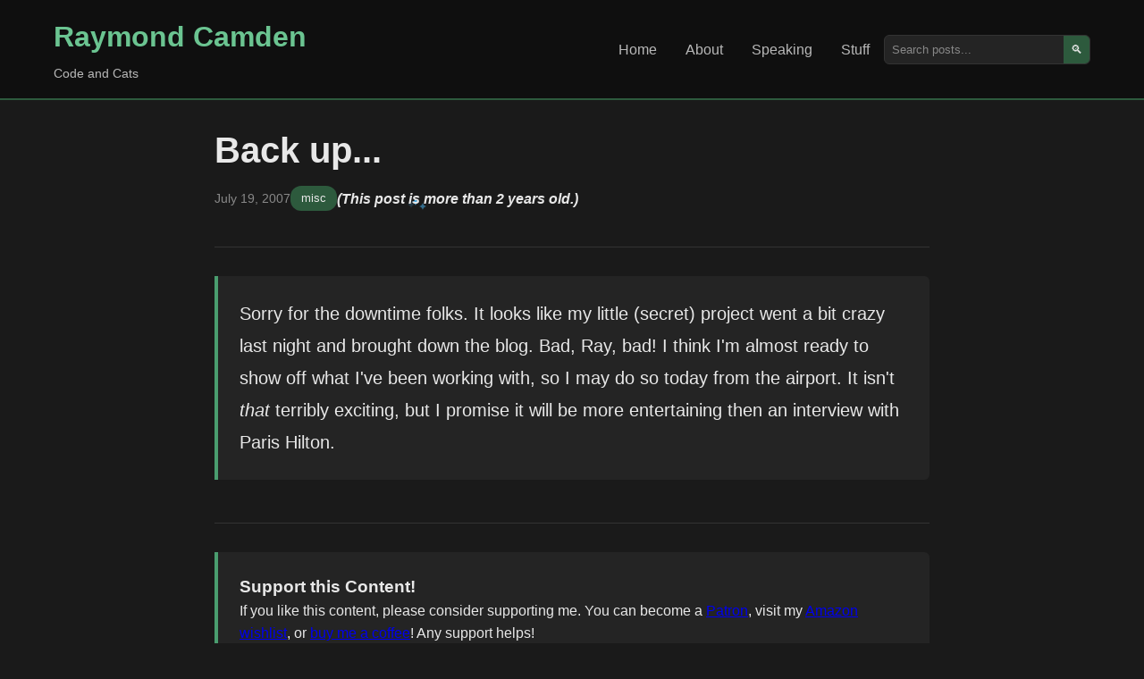

--- FILE ---
content_type: text/html; charset=UTF-8
request_url: https://www.raymondcamden.com/2007/07/19/Back-up
body_size: 2523
content:
<!DOCTYPE html>
<html lang="en">
<head>
    <meta charset="UTF-8">
    <meta name="viewport" content="width=device-width, initial-scale=1.0">
    <title>Back up...</title> 
    
	<meta name="viewport" content="width=device-width, initial-scale=1.0" />
    <meta http-equiv="Content-Security-Policy" content="default-src 'self' https://fonts.googleapis.com https://img.buymeacoffee.com; script-src 'self' https: 'unsafe-inline' 'unsafe-eval' https://cdn.carbonads.com https://resources.infolinks.com https://router.infolinks.com; object-src 'none'; style-src https: 'self' 'unsafe-inline'; img-src *.disquscdn.com 'self' https: data:;font-src https://fonts.gstatic.com; connect-src https: ws://localhost:8888 http://localhost:8888; frame-src https: http://localhost:8888 https://try.boxlang.io http://try.boxlang.io; media-src *; worker-src blob: data: https:">
    <meta name="generator" content="Eleventy v3.0.0">

    <meta name="description" content="Father, husband, developer relations and web standards expert, and cat demo builder.">
    <meta name="og:title" content="Back up..." />
    <meta name="og:url" content="https://www.raymondcamden.com/2007/07/19/Back-up" />
    <meta name="og:type" content="blog" />

    
    <meta property="og:description" content="Father, husband, developer relations and web standards expert, and cat demo builder." />
    

    
    
    
    <meta name="fediverse:creator" content="@raymondcamden@mastodon.social">
    <link rel="manifest" href="/manifest.json">
    <link rel="shortcut icon" href="https://www.raymondcamden.com/favicon.ico">
    <link rel="apple-touch-icon" href="/apple-touch-icon.png">

    <link rel="canonical" href="https://www.raymondcamden.com/2007/07/19/Back-up">
    <link rel="alternate" type="application/rss+xml" title="Raymond Camden Feed" href="https://www.raymondcamden.com/feed.xml">
    <script data-goatcounter="https://raymondcamden.goatcounter.com/count" async src="https://gc.zgo.at/count.js"></script>

    <link rel="stylesheet" href="/css/styles.css">
    <link rel="stylesheet" href="/css/prism.css">
    
</head>
<body class="line-numbers">
    <header class="header">
        <div class="container">
            <div class="nav-brand">
                <h1><a href="/">Raymond Camden</a></h1>
                <p class="tagline">Code and Cats</p>
            </div>
            <nav class="nav">
                <ul>
                    <li><a href="/" >Home</a></li>
                    <li><a href="/about" >About</a></li>
                    <li><a href="/speaking" >Speaking</a></li>
                    <li><a href="/stuff" >Stuff</a></li>
                </ul>
                <div class="search-box">
                    <input type="text" placeholder="Search posts..." id="search" aria-label="Search posts">
                    <button type="button" aria-label="Search">🔍</button>
                </div>
            </nav>
        </div>
    </header>

    <main class="main">
        <div class="container">

        
<article class="post-content">
	<header class="post-header">
		<h1>Back up...</h1>
		<div class="post-meta">
			<time datetime="2007-07-19">July 19, 2007</time>
			<span class="categories">
				
					<a href="/categories/misc">misc</a>
				
				
			</span>
			
			
			
			<span class="oldPost"><sparkly-text>(This post is more than 2 years old.)</sparkly-text></span>
			

		</div>
	</header>

    <div class="post-body">

        

		<p>Sorry for the downtime folks. It looks like my little (secret) project went a bit crazy last night and brought down the blog. Bad, Ray, bad! I think I'm almost ready to show off what I've been working with, so I may do so today from the airport. It isn't <i>that</i> terribly exciting, but I promise it will be more entertaining then an interview with Paris Hilton.</p>


	</div>

	<footer class="post-footer">

		<div class="footer-box">
			<h3>Support this Content!</h3>
			<p>
			If you like this content, please consider supporting me. You can become a <a href="https://www.patreon.com/raymondcamden">Patron</a>,
			visit my <a href="http://www.amazon.com/gp/registry/wishlist/2TCL1D08EZEYE/ref=cm_wl_rlist_go_v?">Amazon wishlist</a>, 
			or <a href="https://www.buymeacoffee.com/raymondcamden">buy me a coffee</a>! Any support helps!
			</p>
			<p>
			Want to get a copy of every new post? Use the form below to sign up for my newsletter.
			</p>
			<p id="subStatus"></p>
			<form>
			<div class="input-group">
				<input type="email" name="email" class="input" placeholder="Your email address" id="subEmail"> 
				<button class="btn" id="subButton" type="submit">Subscribe</button>
			</div>
			</form>

		</div>

        



<div class="comments-area">
	<div class="comments-inner">
	<h3>Archived Comments</h3>
    
<div class="comment" id="c_1713668579">
	
	<div>
		<div class="comment_header">
		Comment <a href="#c_1713668579">1</a> by Scott Stroz
		posted on 7/19/2007 at 5:26 PM
		</div>
		<div class="comment_text"><p>Writing an app in PHP is more entertaining than an interview with Paris Hilton.</p></div>
	</div>
</div>
		
<div class="comment" id="c_1713668598">
	
	<div>
		<div class="comment_header">
		Comment <a href="#c_1713668598">2</a> by Raymond Camden
		posted on 7/19/2007 at 5:30 PM
		</div>
		<div class="comment_text"><p>But you know - watching Paris try to code PHP would be pretty fun.</p></div>
	</div>
</div>
		
<div class="comment" id="c_1713668591">
	
	<div>
		<div class="comment_header">
		Comment <a href="#c_1713668591">3</a> by Scott Stroz
		posted on 7/19/2007 at 5:33 PM
		</div>
		<div class="comment_text"><p>Watching her try to spell PHP would be entertaining.</p></div>
	</div>
</div>
		
<div class="comment" id="c_1713668593">
	
	<div>
		<div class="comment_header">
		Comment <a href="#c_1713668593">4</a> by Justice
		posted on 7/19/2007 at 6:05 PM
		</div>
		<div class="comment_text"><p>watching her cram php into.... wait, not going there. ;)</p></div>
	</div>
</div>
		
<div class="comment" id="c_1713668594">
	
	<div>
		<div class="comment_header">
		Comment <a href="#c_1713668594">5</a> by todd sharp
		posted on 7/19/2007 at 6:17 PM
		</div>
		<div class="comment_text"><p>PHP == Paris Hilton Pr0n?</p></div>
	</div>
</div>
		
<div class="comment" id="c_1713668592">
	
	<div>
		<div class="comment_header">
		Comment <a href="#c_1713668592">6</a> by Sid Wing
		posted on 7/19/2007 at 10:04 PM
		</div>
		<div class="comment_text"><p>Paris who?</p></div>
	</div>
</div>
		
    </div>
</div>

		
		

	</footer>
</article>




        
        <div data-ea-publisher="raymondcamdencom" data-ea-type="image" class="adaptive" data-ea-style="stickybox"></div>
        <script async src="https://media.ethicalads.io/media/client/ethicalads.min.js"></script>
        
        

        </div>
    </main>

    <footer class="footer">
        <div class="container">
            <p>
            &copy; 2026 Raymond Camden. 
            Powered by <a href="https://www.11ty.dev/">Eleventy</a> 3.0.0.
            </p>
            <div class="social-links">
                <a href="/now">Now</a>
                <a href="https://github.com/cfjedimaster">GitHub</a>
                <a href="https://youtube.com/user/theraymondcamden">YouTube</a>
                <a href="https://mastodon.social/@raymondcamden">Mastodon</a>
                <a href="https://linkedin.com/in/raymondcamden">LinkedIn</a>
            </div>
        </div>
    </footer>

    <script src="/js/custom.js"></script>
    <script src="/js/prism.js"></script>
    <script type="module" src="/js/sparkly-text.js"></script>


<script async id="netlify-rum-container" src="/.netlify/scripts/rum" data-netlify-rum-site-id="9727f051-52fd-4ae7-9128-a0812610ca69" data-netlify-deploy-branch="main" data-netlify-deploy-context="production" data-netlify-cwv-token="eyJhbGciOiJIUzI1NiIsInR5cCI6IkpXVCJ9.eyJzaXRlX2lkIjoiOTcyN2YwNTEtNTJmZC00YWU3LTkxMjgtYTA4MTI2MTBjYTY5IiwiYWNjb3VudF9pZCI6IjU5MDI2MTFkY2YzMjFjNzM1OWU5NzExZCIsImRlcGxveV9pZCI6IjY5NjJiMDZkMjk3YjJiMDAwOGQ0YmI2OSIsImlzc3VlciI6Im5mc2VydmVyIn0.OQES7zJ-4m5dW7Ie9ApZ7C73v6l4x4A65TRo8hLtFpQ"></script></body>
</html>